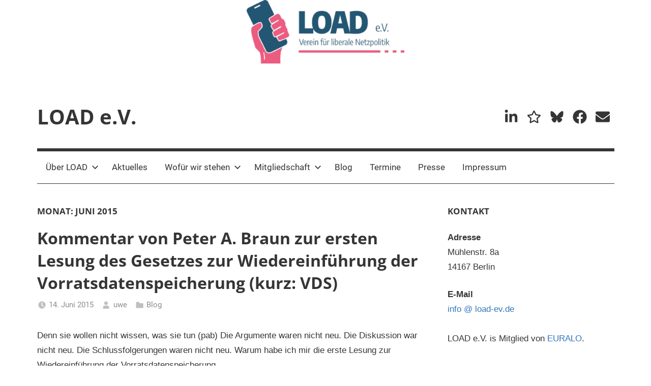

--- FILE ---
content_type: text/html; charset=UTF-8
request_url: https://load-ev.de/2015/06/
body_size: 57977
content:
<!DOCTYPE html>
<html dir="ltr" lang="de" prefix="og: https://ogp.me/ns#">

<head>
<meta charset="UTF-8">
<meta name="viewport" content="width=device-width, initial-scale=1">
<link rel="profile" href="http://gmpg.org/xfn/11">

<title>Juni, 2015 - LOAD e.V.</title>

		<!-- All in One SEO 4.9.2 - aioseo.com -->
	<meta name="robots" content="max-image-preview:large" />
	<link rel="canonical" href="https://load-ev.de/2015/06/" />
	<meta name="generator" content="All in One SEO (AIOSEO) 4.9.2" />
		<script type="application/ld+json" class="aioseo-schema">
			{"@context":"https:\/\/schema.org","@graph":[{"@type":"BreadcrumbList","@id":"https:\/\/load-ev.de\/2015\/06\/#breadcrumblist","itemListElement":[{"@type":"ListItem","@id":"https:\/\/load-ev.de#listItem","position":1,"name":"Zu Hause","item":"https:\/\/load-ev.de","nextItem":{"@type":"ListItem","@id":"https:\/\/load-ev.de\/2015\/#listItem","name":2015}},{"@type":"ListItem","@id":"https:\/\/load-ev.de\/2015\/#listItem","position":2,"name":2015,"item":"https:\/\/load-ev.de\/2015\/","nextItem":{"@type":"ListItem","@id":"https:\/\/load-ev.de\/2015\/06\/#listItem","name":"06"},"previousItem":{"@type":"ListItem","@id":"https:\/\/load-ev.de#listItem","name":"Zu Hause"}},{"@type":"ListItem","@id":"https:\/\/load-ev.de\/2015\/06\/#listItem","position":3,"name":"06","previousItem":{"@type":"ListItem","@id":"https:\/\/load-ev.de\/2015\/#listItem","name":2015}}]},{"@type":"CollectionPage","@id":"https:\/\/load-ev.de\/2015\/06\/#collectionpage","url":"https:\/\/load-ev.de\/2015\/06\/","name":"Juni, 2015 - LOAD e.V.","inLanguage":"de-DE","isPartOf":{"@id":"https:\/\/load-ev.de\/#website"},"breadcrumb":{"@id":"https:\/\/load-ev.de\/2015\/06\/#breadcrumblist"}},{"@type":"Organization","@id":"https:\/\/load-ev.de\/#organization","name":"LOAD e.V.","description":"Verein f\u00fcr liberale Netzpolitik","url":"https:\/\/load-ev.de\/"},{"@type":"WebSite","@id":"https:\/\/load-ev.de\/#website","url":"https:\/\/load-ev.de\/","name":"LOAD e.V.","description":"Verein f\u00fcr liberale Netzpolitik","inLanguage":"de-DE","publisher":{"@id":"https:\/\/load-ev.de\/#organization"}}]}
		</script>
		<!-- All in One SEO -->

<link rel='dns-prefetch' href='//netdna.bootstrapcdn.com' />
<link rel="alternate" type="application/rss+xml" title="LOAD e.V. &raquo; Feed" href="https://load-ev.de/feed/" />
<link rel="alternate" type="application/rss+xml" title="LOAD e.V. &raquo; Kommentar-Feed" href="https://load-ev.de/comments/feed/" />
<link rel="alternate" type="text/calendar" title="LOAD e.V. &raquo; iCal Feed" href="https://load-ev.de/termine/?ical=1" />
<style id='wp-img-auto-sizes-contain-inline-css' type='text/css'>
img:is([sizes=auto i],[sizes^="auto," i]){contain-intrinsic-size:3000px 1500px}
/*# sourceURL=wp-img-auto-sizes-contain-inline-css */
</style>
<link rel='stylesheet' id='mercia-theme-fonts-css' href='https://load-ev.de/wp-content/fonts/47f4b208ac9743a07fc584a14b4e00a0.css?ver=20201110' type='text/css' media='all' />
<style id='wp-emoji-styles-inline-css' type='text/css'>

	img.wp-smiley, img.emoji {
		display: inline !important;
		border: none !important;
		box-shadow: none !important;
		height: 1em !important;
		width: 1em !important;
		margin: 0 0.07em !important;
		vertical-align: -0.1em !important;
		background: none !important;
		padding: 0 !important;
	}
/*# sourceURL=wp-emoji-styles-inline-css */
</style>
<link rel='stylesheet' id='wp-block-library-css' href='https://load-ev.de/wp-includes/css/dist/block-library/style.min.css?ver=6.9' type='text/css' media='all' />
<style id='global-styles-inline-css' type='text/css'>
:root{--wp--preset--aspect-ratio--square: 1;--wp--preset--aspect-ratio--4-3: 4/3;--wp--preset--aspect-ratio--3-4: 3/4;--wp--preset--aspect-ratio--3-2: 3/2;--wp--preset--aspect-ratio--2-3: 2/3;--wp--preset--aspect-ratio--16-9: 16/9;--wp--preset--aspect-ratio--9-16: 9/16;--wp--preset--color--black: #000000;--wp--preset--color--cyan-bluish-gray: #abb8c3;--wp--preset--color--white: #ffffff;--wp--preset--color--pale-pink: #f78da7;--wp--preset--color--vivid-red: #cf2e2e;--wp--preset--color--luminous-vivid-orange: #ff6900;--wp--preset--color--luminous-vivid-amber: #fcb900;--wp--preset--color--light-green-cyan: #7bdcb5;--wp--preset--color--vivid-green-cyan: #00d084;--wp--preset--color--pale-cyan-blue: #8ed1fc;--wp--preset--color--vivid-cyan-blue: #0693e3;--wp--preset--color--vivid-purple: #9b51e0;--wp--preset--color--primary: #3377bb;--wp--preset--color--secondary: #0d5195;--wp--preset--color--tertiary: #002b6f;--wp--preset--color--accent: #0d9551;--wp--preset--color--highlight: #bb3353;--wp--preset--color--light-gray: #e5e5e5;--wp--preset--color--gray: #858585;--wp--preset--color--dark-gray: #353535;--wp--preset--gradient--vivid-cyan-blue-to-vivid-purple: linear-gradient(135deg,rgb(6,147,227) 0%,rgb(155,81,224) 100%);--wp--preset--gradient--light-green-cyan-to-vivid-green-cyan: linear-gradient(135deg,rgb(122,220,180) 0%,rgb(0,208,130) 100%);--wp--preset--gradient--luminous-vivid-amber-to-luminous-vivid-orange: linear-gradient(135deg,rgb(252,185,0) 0%,rgb(255,105,0) 100%);--wp--preset--gradient--luminous-vivid-orange-to-vivid-red: linear-gradient(135deg,rgb(255,105,0) 0%,rgb(207,46,46) 100%);--wp--preset--gradient--very-light-gray-to-cyan-bluish-gray: linear-gradient(135deg,rgb(238,238,238) 0%,rgb(169,184,195) 100%);--wp--preset--gradient--cool-to-warm-spectrum: linear-gradient(135deg,rgb(74,234,220) 0%,rgb(151,120,209) 20%,rgb(207,42,186) 40%,rgb(238,44,130) 60%,rgb(251,105,98) 80%,rgb(254,248,76) 100%);--wp--preset--gradient--blush-light-purple: linear-gradient(135deg,rgb(255,206,236) 0%,rgb(152,150,240) 100%);--wp--preset--gradient--blush-bordeaux: linear-gradient(135deg,rgb(254,205,165) 0%,rgb(254,45,45) 50%,rgb(107,0,62) 100%);--wp--preset--gradient--luminous-dusk: linear-gradient(135deg,rgb(255,203,112) 0%,rgb(199,81,192) 50%,rgb(65,88,208) 100%);--wp--preset--gradient--pale-ocean: linear-gradient(135deg,rgb(255,245,203) 0%,rgb(182,227,212) 50%,rgb(51,167,181) 100%);--wp--preset--gradient--electric-grass: linear-gradient(135deg,rgb(202,248,128) 0%,rgb(113,206,126) 100%);--wp--preset--gradient--midnight: linear-gradient(135deg,rgb(2,3,129) 0%,rgb(40,116,252) 100%);--wp--preset--font-size--small: 13px;--wp--preset--font-size--medium: 20px;--wp--preset--font-size--large: 36px;--wp--preset--font-size--x-large: 42px;--wp--preset--spacing--20: 0.44rem;--wp--preset--spacing--30: 0.67rem;--wp--preset--spacing--40: 1rem;--wp--preset--spacing--50: 1.5rem;--wp--preset--spacing--60: 2.25rem;--wp--preset--spacing--70: 3.38rem;--wp--preset--spacing--80: 5.06rem;--wp--preset--shadow--natural: 6px 6px 9px rgba(0, 0, 0, 0.2);--wp--preset--shadow--deep: 12px 12px 50px rgba(0, 0, 0, 0.4);--wp--preset--shadow--sharp: 6px 6px 0px rgba(0, 0, 0, 0.2);--wp--preset--shadow--outlined: 6px 6px 0px -3px rgb(255, 255, 255), 6px 6px rgb(0, 0, 0);--wp--preset--shadow--crisp: 6px 6px 0px rgb(0, 0, 0);}:where(.is-layout-flex){gap: 0.5em;}:where(.is-layout-grid){gap: 0.5em;}body .is-layout-flex{display: flex;}.is-layout-flex{flex-wrap: wrap;align-items: center;}.is-layout-flex > :is(*, div){margin: 0;}body .is-layout-grid{display: grid;}.is-layout-grid > :is(*, div){margin: 0;}:where(.wp-block-columns.is-layout-flex){gap: 2em;}:where(.wp-block-columns.is-layout-grid){gap: 2em;}:where(.wp-block-post-template.is-layout-flex){gap: 1.25em;}:where(.wp-block-post-template.is-layout-grid){gap: 1.25em;}.has-black-color{color: var(--wp--preset--color--black) !important;}.has-cyan-bluish-gray-color{color: var(--wp--preset--color--cyan-bluish-gray) !important;}.has-white-color{color: var(--wp--preset--color--white) !important;}.has-pale-pink-color{color: var(--wp--preset--color--pale-pink) !important;}.has-vivid-red-color{color: var(--wp--preset--color--vivid-red) !important;}.has-luminous-vivid-orange-color{color: var(--wp--preset--color--luminous-vivid-orange) !important;}.has-luminous-vivid-amber-color{color: var(--wp--preset--color--luminous-vivid-amber) !important;}.has-light-green-cyan-color{color: var(--wp--preset--color--light-green-cyan) !important;}.has-vivid-green-cyan-color{color: var(--wp--preset--color--vivid-green-cyan) !important;}.has-pale-cyan-blue-color{color: var(--wp--preset--color--pale-cyan-blue) !important;}.has-vivid-cyan-blue-color{color: var(--wp--preset--color--vivid-cyan-blue) !important;}.has-vivid-purple-color{color: var(--wp--preset--color--vivid-purple) !important;}.has-black-background-color{background-color: var(--wp--preset--color--black) !important;}.has-cyan-bluish-gray-background-color{background-color: var(--wp--preset--color--cyan-bluish-gray) !important;}.has-white-background-color{background-color: var(--wp--preset--color--white) !important;}.has-pale-pink-background-color{background-color: var(--wp--preset--color--pale-pink) !important;}.has-vivid-red-background-color{background-color: var(--wp--preset--color--vivid-red) !important;}.has-luminous-vivid-orange-background-color{background-color: var(--wp--preset--color--luminous-vivid-orange) !important;}.has-luminous-vivid-amber-background-color{background-color: var(--wp--preset--color--luminous-vivid-amber) !important;}.has-light-green-cyan-background-color{background-color: var(--wp--preset--color--light-green-cyan) !important;}.has-vivid-green-cyan-background-color{background-color: var(--wp--preset--color--vivid-green-cyan) !important;}.has-pale-cyan-blue-background-color{background-color: var(--wp--preset--color--pale-cyan-blue) !important;}.has-vivid-cyan-blue-background-color{background-color: var(--wp--preset--color--vivid-cyan-blue) !important;}.has-vivid-purple-background-color{background-color: var(--wp--preset--color--vivid-purple) !important;}.has-black-border-color{border-color: var(--wp--preset--color--black) !important;}.has-cyan-bluish-gray-border-color{border-color: var(--wp--preset--color--cyan-bluish-gray) !important;}.has-white-border-color{border-color: var(--wp--preset--color--white) !important;}.has-pale-pink-border-color{border-color: var(--wp--preset--color--pale-pink) !important;}.has-vivid-red-border-color{border-color: var(--wp--preset--color--vivid-red) !important;}.has-luminous-vivid-orange-border-color{border-color: var(--wp--preset--color--luminous-vivid-orange) !important;}.has-luminous-vivid-amber-border-color{border-color: var(--wp--preset--color--luminous-vivid-amber) !important;}.has-light-green-cyan-border-color{border-color: var(--wp--preset--color--light-green-cyan) !important;}.has-vivid-green-cyan-border-color{border-color: var(--wp--preset--color--vivid-green-cyan) !important;}.has-pale-cyan-blue-border-color{border-color: var(--wp--preset--color--pale-cyan-blue) !important;}.has-vivid-cyan-blue-border-color{border-color: var(--wp--preset--color--vivid-cyan-blue) !important;}.has-vivid-purple-border-color{border-color: var(--wp--preset--color--vivid-purple) !important;}.has-vivid-cyan-blue-to-vivid-purple-gradient-background{background: var(--wp--preset--gradient--vivid-cyan-blue-to-vivid-purple) !important;}.has-light-green-cyan-to-vivid-green-cyan-gradient-background{background: var(--wp--preset--gradient--light-green-cyan-to-vivid-green-cyan) !important;}.has-luminous-vivid-amber-to-luminous-vivid-orange-gradient-background{background: var(--wp--preset--gradient--luminous-vivid-amber-to-luminous-vivid-orange) !important;}.has-luminous-vivid-orange-to-vivid-red-gradient-background{background: var(--wp--preset--gradient--luminous-vivid-orange-to-vivid-red) !important;}.has-very-light-gray-to-cyan-bluish-gray-gradient-background{background: var(--wp--preset--gradient--very-light-gray-to-cyan-bluish-gray) !important;}.has-cool-to-warm-spectrum-gradient-background{background: var(--wp--preset--gradient--cool-to-warm-spectrum) !important;}.has-blush-light-purple-gradient-background{background: var(--wp--preset--gradient--blush-light-purple) !important;}.has-blush-bordeaux-gradient-background{background: var(--wp--preset--gradient--blush-bordeaux) !important;}.has-luminous-dusk-gradient-background{background: var(--wp--preset--gradient--luminous-dusk) !important;}.has-pale-ocean-gradient-background{background: var(--wp--preset--gradient--pale-ocean) !important;}.has-electric-grass-gradient-background{background: var(--wp--preset--gradient--electric-grass) !important;}.has-midnight-gradient-background{background: var(--wp--preset--gradient--midnight) !important;}.has-small-font-size{font-size: var(--wp--preset--font-size--small) !important;}.has-medium-font-size{font-size: var(--wp--preset--font-size--medium) !important;}.has-large-font-size{font-size: var(--wp--preset--font-size--large) !important;}.has-x-large-font-size{font-size: var(--wp--preset--font-size--x-large) !important;}
/*# sourceURL=global-styles-inline-css */
</style>

<style id='classic-theme-styles-inline-css' type='text/css'>
/*! This file is auto-generated */
.wp-block-button__link{color:#fff;background-color:#32373c;border-radius:9999px;box-shadow:none;text-decoration:none;padding:calc(.667em + 2px) calc(1.333em + 2px);font-size:1.125em}.wp-block-file__button{background:#32373c;color:#fff;text-decoration:none}
/*# sourceURL=/wp-includes/css/classic-themes.min.css */
</style>
<link rel='stylesheet' id='searchandfilter-css' href='https://load-ev.de/wp-content/plugins/search-filter/style.css?ver=1' type='text/css' media='all' />
<link rel='stylesheet' id='mercia-stylesheet-css' href='https://load-ev.de/wp-content/themes/mercia/style.css?ver=2.0.6' type='text/css' media='all' />
<style id='mercia-stylesheet-inline-css' type='text/css'>
.site-description { position: absolute; clip: rect(1px, 1px, 1px, 1px); width: 1px; height: 1px; overflow: hidden; }
/*# sourceURL=mercia-stylesheet-inline-css */
</style>
<link rel='stylesheet' id='fontawesome-css' href='//netdna.bootstrapcdn.com/font-awesome/3.2.1/css/font-awesome.min.css?ver=1.3.9' type='text/css' media='all' />
		<style>
			/* Accessible for screen readers but hidden from view */
			.fa-hidden { position:absolute; left:-10000px; top:auto; width:1px; height:1px; overflow:hidden; }
			.rtl .fa-hidden { left:10000px; }
			.fa-showtext { margin-right: 5px; }
		</style>
		<script type="text/javascript" src="https://load-ev.de/wp-includes/js/jquery/jquery.min.js?ver=3.7.1" id="jquery-core-js"></script>
<script type="text/javascript" src="https://load-ev.de/wp-includes/js/jquery/jquery-migrate.min.js?ver=3.4.1" id="jquery-migrate-js"></script>
<script type="text/javascript" src="https://load-ev.de/wp-content/themes/mercia/assets/js/svgxuse.min.js?ver=1.2.6" id="svgxuse-js"></script>
<link rel="https://api.w.org/" href="https://load-ev.de/wp-json/" /><link rel="EditURI" type="application/rsd+xml" title="RSD" href="https://load-ev.de/xmlrpc.php?rsd" />
<meta name="generator" content="WordPress 6.9" />
<meta name="et-api-version" content="v1"><meta name="et-api-origin" content="https://load-ev.de"><link rel="https://theeventscalendar.com/" href="https://load-ev.de/wp-json/tribe/tickets/v1/" /><meta name="tec-api-version" content="v1"><meta name="tec-api-origin" content="https://load-ev.de"><link rel="alternate" href="https://load-ev.de/wp-json/tribe/events/v1/" /><link rel="icon" href="https://load-ev.de/wp-content/uploads/2023/06/cropped-LOAD_Logo_Quadrat-32x32.png" sizes="32x32" />
<link rel="icon" href="https://load-ev.de/wp-content/uploads/2023/06/cropped-LOAD_Logo_Quadrat-192x192.png" sizes="192x192" />
<link rel="apple-touch-icon" href="https://load-ev.de/wp-content/uploads/2023/06/cropped-LOAD_Logo_Quadrat-180x180.png" />
<meta name="msapplication-TileImage" content="https://load-ev.de/wp-content/uploads/2023/06/cropped-LOAD_Logo_Quadrat-270x270.png" />
		<style type="text/css" id="wp-custom-css">
			p {  
    font-family: "Chivo", sans-serif; 
} 

textarea { 
    font-family: "Chivo", sans-serif; 
} 

h1, h2, h3, h4, h5 { 
    font-family: courier-prime, monospace; 
} 

  

h6 { 
    clear: both; 
    font-family: courier-prime, monospace; 
    line-height: 1.3; 
}

.widget_search .search-submit {
    border-color: #EB5D81;
}

.widget_search .search-submit {
    background-color: #EB5D81;
}

.social-menu a[href*="chaos.social"]::before { content: '\f4f6'; font-family: 'Font Awesome 5 Brands'; }

.social-menu a[href*="mastodon.social"]::before { content: '\f4f6'; font-family: 'Font Awesome 5 Brands'; }		</style>
		</head>

<body class="date wp-embed-responsive wp-theme-mercia tribe-no-js page-template-mercia tec-no-tickets-on-recurring tec-no-rsvp-on-recurring tribe-theme-mercia">

	<a class="skip-link screen-reader-text" href="#content">Zum Inhalt springen</a>

	
	
			<div id="headimg" class="header-image">

				<a href="https://load-ev.de/">
					<img src="https://load-ev.de/wp-content/uploads/2023/06/LOAD-Logo_color_2560-×-250.png" srcset="https://load-ev.de/wp-content/uploads/2023/06/LOAD-Logo_color_2560-×-250.png 2560w, https://load-ev.de/wp-content/uploads/2023/06/LOAD-Logo_color_2560-×-250-300x29.png 300w, https://load-ev.de/wp-content/uploads/2023/06/LOAD-Logo_color_2560-×-250-1024x100.png 1024w, https://load-ev.de/wp-content/uploads/2023/06/LOAD-Logo_color_2560-×-250-768x75.png 768w, https://load-ev.de/wp-content/uploads/2023/06/LOAD-Logo_color_2560-×-250-1536x150.png 1536w, https://load-ev.de/wp-content/uploads/2023/06/LOAD-Logo_color_2560-×-250-2048x200.png 2048w" width="2560" height="250" alt="LOAD e.V.">
				</a>

			</div>

		
	<div id="page" class="hfeed site">

		
		
		<header id="masthead" class="site-header clearfix" role="banner">

			<div class="header-main container clearfix">

				<div id="logo" class="site-branding clearfix">

										
			<p class="site-title"><a href="https://load-ev.de/" rel="home">LOAD e.V.</a></p>

							
			<p class="site-description">Verein für liberale Netzpolitik</p>

		
				</div><!-- .site-branding -->

				
	<div id="header-social-icons" class="header-social-menu mercia-social-menu clearfix">

		<ul id="menu-social-links-menu" class="social-icons-menu"><li id="menu-item-2606" class="menu-item menu-item-type-custom menu-item-object-custom social-icon linkedin menu-item-2606"><a target="_blank" href="https://de.linkedin.com/company/loadev"><span class="screen-reader-text"><i class='icon-2x icon-linkedin '></i><span class='fa-hidden'>LinkedIn</span><svg class="icon icon-linkedin" aria-hidden="true" role="img"> <use xlink:href="https://load-ev.de/wp-content/themes/mercia/assets/icons/social-icons.svg?ver=20251218#icon-linkedin"></use> </svg></span><svg class="icon icon-linkedin" aria-hidden="true" role="img"> <use xlink:href="https://load-ev.de/wp-content/themes/mercia/assets/icons/social-icons.svg?ver=20251218#icon-linkedin"></use> </svg></a></li>
<li id="menu-item-3390" class="menu-item menu-item-type-custom menu-item-object-custom menu-item-3390"><a target="_blank" href="https://chaos.social/@loadev"><span class="screen-reader-text">Mastadon</span><svg class="icon icon-star" aria-hidden="true" role="img"> <use xlink:href="https://load-ev.de/wp-content/themes/mercia/assets/icons/social-icons.svg?ver=20251218#icon-star"></use> </svg></a></li>
<li id="menu-item-4610" class="menu-item menu-item-type-custom menu-item-object-custom menu-item-4610"><a target="_blank" href="https://bsky.app/profile/load-ev.de"><span class="screen-reader-text">Bluesky</span><svg class="icon icon-bluesky" aria-hidden="true" role="img"> <use xlink:href="https://load-ev.de/wp-content/themes/mercia/assets/icons/social-icons.svg?ver=20251218#icon-bluesky"></use> </svg></a></li>
<li id="menu-item-23" class="menu-item menu-item-type-custom menu-item-object-custom social-icon facebook menu-item-23"><a target="_blank" href="https://www.facebook.com/loadev/"><span class="screen-reader-text"><i class='icon-2x icon-facebook '></i><span class='fa-hidden'>Facebook</span><svg class="icon icon-facebook" aria-hidden="true" role="img"> <use xlink:href="https://load-ev.de/wp-content/themes/mercia/assets/icons/social-icons.svg?ver=20251218#icon-facebook"></use> </svg></span><svg class="icon icon-facebook" aria-hidden="true" role="img"> <use xlink:href="https://load-ev.de/wp-content/themes/mercia/assets/icons/social-icons.svg?ver=20251218#icon-facebook"></use> </svg></a></li>
<li id="menu-item-26" class="menu-item menu-item-type-custom menu-item-object-custom social-icon envelope menu-item-26"><a target="_blank" href="mailto:info@load-ev.de"><span class="screen-reader-text"><i class='icon-2x icon-envelope '></i><span class='fa-hidden'>E-Mail</span><svg class="icon icon-envelope" aria-hidden="true" role="img"> <use xlink:href="https://load-ev.de/wp-content/themes/mercia/assets/icons/social-icons.svg?ver=20251218#icon-envelope"></use> </svg></span><svg class="icon icon-envelope" aria-hidden="true" role="img"> <use xlink:href="https://load-ev.de/wp-content/themes/mercia/assets/icons/social-icons.svg?ver=20251218#icon-envelope"></use> </svg></a></li>
</ul>
	</div>


			</div><!-- .header-main -->

			

	<div id="main-navigation-wrap" class="primary-navigation-wrap">

		
		<button class="primary-menu-toggle menu-toggle" aria-controls="primary-menu" aria-expanded="false" >
			<svg class="icon icon-menu" aria-hidden="true" role="img"> <use xlink:href="https://load-ev.de/wp-content/themes/mercia/assets/icons/genericons-neue.svg#menu"></use> </svg><svg class="icon icon-close" aria-hidden="true" role="img"> <use xlink:href="https://load-ev.de/wp-content/themes/mercia/assets/icons/genericons-neue.svg#close"></use> </svg>			<span class="menu-toggle-text">Menü</span>
		</button>

		<div class="primary-navigation">

			<nav id="site-navigation" class="main-navigation" role="navigation"  aria-label="Primäres Menü">

				<ul id="primary-menu" class="menu"><li id="menu-item-699" class="menu-item menu-item-type-post_type menu-item-object-page menu-item-home menu-item-has-children menu-item-699"><a href="https://load-ev.de/">Über LOAD<svg class="icon icon-expand" aria-hidden="true" role="img"> <use xlink:href="https://load-ev.de/wp-content/themes/mercia/assets/icons/genericons-neue.svg#expand"></use> </svg></a>
<ul class="sub-menu">
	<li id="menu-item-639" class="menu-item menu-item-type-post_type menu-item-object-page menu-item-639"><a href="https://load-ev.de/home/vorstand/">LOAD Vorstand</a></li>
	<li id="menu-item-667" class="menu-item menu-item-type-post_type menu-item-object-page menu-item-667"><a href="https://load-ev.de/home/gruendungserklaerung/">LOAD Gründungserklärung</a></li>
	<li id="menu-item-686" class="menu-item menu-item-type-post_type menu-item-object-page menu-item-686"><a href="https://load-ev.de/home/satzung/">LOAD Satzung</a></li>
	<li id="menu-item-4289" class="menu-item menu-item-type-post_type menu-item-object-page menu-item-4289"><a href="https://load-ev.de/rechenschaftsbericht/">Rechenschaftsbericht</a></li>
	<li id="menu-item-2599" class="menu-item menu-item-type-post_type menu-item-object-page menu-item-2599"><a href="https://load-ev.de/home/jimmy-schulz/">Digitales Kondolenzbuch für Jimmy Schulz</a></li>
	<li id="menu-item-915" class="menu-item menu-item-type-post_type menu-item-object-page menu-item-privacy-policy menu-item-915"><a rel="privacy-policy" href="https://load-ev.de/home/datenschutzerklaerung/">Datenschutzerklärung</a></li>
</ul>
</li>
<li id="menu-item-700" class="menu-item menu-item-type-taxonomy menu-item-object-category menu-item-700"><a href="https://load-ev.de/category/news/">Aktuelles</a></li>
<li id="menu-item-2506" class="menu-item menu-item-type-post_type menu-item-object-page menu-item-has-children menu-item-2506"><a href="https://load-ev.de/wofuer-wir-stehen/">Wofür wir stehen<svg class="icon icon-expand" aria-hidden="true" role="img"> <use xlink:href="https://load-ev.de/wp-content/themes/mercia/assets/icons/genericons-neue.svg#expand"></use> </svg></a>
<ul class="sub-menu">
	<li id="menu-item-2596" class="menu-item menu-item-type-post_type menu-item-object-page menu-item-2596"><a href="https://load-ev.de/wofuer-wir-stehen/">Wofür wir stehen</a></li>
	<li id="menu-item-2754" class="menu-item menu-item-type-post_type menu-item-object-page menu-item-2754"><a href="https://load-ev.de/wofuer-wir-stehen/approved_ideas/">approved ideas</a></li>
	<li id="menu-item-1031" class="menu-item menu-item-type-post_type menu-item-object-page menu-item-1031"><a href="https://load-ev.de/wofuer-wir-stehen/positionen/">Stellungnahmen und Positionspapiere</a></li>
	<li id="menu-item-2511" class="menu-item menu-item-type-post_type menu-item-object-page menu-item-2511"><a href="https://load-ev.de/wofuer-wir-stehen/buendnisse-und-offene-briefe/">Bündnisse und Offene Briefe</a></li>
	<li id="menu-item-3082" class="menu-item menu-item-type-post_type menu-item-object-page menu-item-has-children menu-item-3082"><a href="https://load-ev.de/wofuer-wir-stehen/load-wahlpruefsteine/">LOAD Wahlprüfsteine<svg class="icon icon-expand" aria-hidden="true" role="img"> <use xlink:href="https://load-ev.de/wp-content/themes/mercia/assets/icons/genericons-neue.svg#expand"></use> </svg></a>
	<ul class="sub-menu">
		<li id="menu-item-4891" class="menu-item menu-item-type-post_type menu-item-object-page menu-item-4891"><a href="https://load-ev.de/wofuer-wir-stehen/load-wahlpruefsteine/wahlpruefsteine-btw2025/">LOAD-Wahlprüfsteine zur Bundestagswahl 2025 🇩🇪</a></li>
		<li id="menu-item-4512" class="menu-item menu-item-type-post_type menu-item-object-page menu-item-4512"><a href="https://load-ev.de/wofuer-wir-stehen/load-wahlpruefsteine/wahlpruefsteine-eu2024/">LOAD-Wahlprüfsteine zur Europawahl 2024 🇪🇺</a></li>
		<li id="menu-item-3083" class="menu-item menu-item-type-post_type menu-item-object-page menu-item-3083"><a href="https://load-ev.de/wofuer-wir-stehen/load-wahlpruefsteine/wahlpruefsteine-btw2021/">LOAD-Wahlprüfsteine zur Bundestagswahl 2021 🇩🇪</a></li>
		<li id="menu-item-2600" class="menu-item menu-item-type-post_type menu-item-object-page menu-item-2600"><a href="https://load-ev.de/wofuer-wir-stehen/load-wahlpruefsteine/eugifchallenge/">#EUGIFChallenge – Die LOAD-Wahlprüfsteine zur Europawahl 2019</a></li>
	</ul>
</li>
</ul>
</li>
<li id="menu-item-151" class="menu-item menu-item-type-post_type menu-item-object-page menu-item-has-children menu-item-151"><a href="https://load-ev.de/mitgliedschaft/">Mitgliedschaft<svg class="icon icon-expand" aria-hidden="true" role="img"> <use xlink:href="https://load-ev.de/wp-content/themes/mercia/assets/icons/genericons-neue.svg#expand"></use> </svg></a>
<ul class="sub-menu">
	<li id="menu-item-164" class="menu-item menu-item-type-post_type menu-item-object-page menu-item-164"><a href="https://load-ev.de/mitgliedschaft/mitglied-werden/">Mitglied werden</a></li>
	<li id="menu-item-1041" class="menu-item menu-item-type-post_type menu-item-object-page menu-item-1041"><a href="https://load-ev.de/mitgliedschaft/beitragsordnung/">Beitragsordnung</a></li>
	<li id="menu-item-3312" class="menu-item menu-item-type-post_type menu-item-object-page menu-item-3312"><a href="https://load-ev.de/mitgliedschaft/real-life-treffen/">Real Life Treffen</a></li>
	<li id="menu-item-2592" class="menu-item menu-item-type-post_type menu-item-object-page menu-item-has-children menu-item-2592"><a href="https://load-ev.de/mitgliedschaft/">Mitgliedsbereich<svg class="icon icon-expand" aria-hidden="true" role="img"> <use xlink:href="https://load-ev.de/wp-content/themes/mercia/assets/icons/genericons-neue.svg#expand"></use> </svg></a>
	<ul class="sub-menu">
		<li id="menu-item-3885" class="menu-item menu-item-type-post_type menu-item-object-page menu-item-3885"><a href="https://load-ev.de/mitgliedschaft/wahlprotokoll-belenios/">Wahlprotokoll Belenios</a></li>
	</ul>
</li>
	<li id="menu-item-156" class="menu-item menu-item-type-custom menu-item-object-custom menu-item-156"><a href="https://loadev.myspreadshop.de/">Shop</a></li>
</ul>
</li>
<li id="menu-item-2591" class="menu-item menu-item-type-taxonomy menu-item-object-category menu-item-2591"><a href="https://load-ev.de/category/blog/">Blog</a></li>
<li id="menu-item-1227" class="menu-item menu-item-type-post_type menu-item-object-page menu-item-1227"><a href="https://load-ev.de/termine/">Termine</a></li>
<li id="menu-item-708" class="menu-item menu-item-type-post_type menu-item-object-page menu-item-708"><a href="https://load-ev.de/presse/">Presse</a></li>
<li id="menu-item-21" class="menu-item menu-item-type-post_type menu-item-object-page menu-item-21"><a href="https://load-ev.de/impressum/">Impressum</a></li>
</ul>			</nav><!-- #site-navigation -->

		</div><!-- .primary-navigation -->

	</div>



		</header><!-- #masthead -->

		
		
	<div id="content" class="site-content container clearfix">

		<section id="primary" class="content-archive content-area">
			<main id="main" class="site-main" role="main">

			
				<header class="page-header">

					<h1 class="archive-title">Monat: <span>Juni 2015</span></h1>					
				</header><!-- .page-header -->

				<div class="post-wrapper">

				
<article id="post-308" class="post-308 post type-post status-publish format-standard hentry category-blog tag-vorratsdatenspeicherung">

	
	<div class="post-content">

		<header class="entry-header">

			<h2 class="entry-title"><a href="https://load-ev.de/2015/06/14/kommentar-von-peter-a-braun-zur-ersten-lesung-des-gesetzes-zur-wiedereinfuehrung-der-vorratsdatenspeicherung-kurz-vds/" rel="bookmark">Kommentar von Peter A. Braun zur ersten Lesung des Gesetzes zur Wiedereinführung der Vorratsdatenspeicherung (kurz: VDS)</a></h2>
			<div class="entry-meta"><span class="meta-date"><svg class="icon icon-time" aria-hidden="true" role="img"> <use xlink:href="https://load-ev.de/wp-content/themes/mercia/assets/icons/genericons-neue.svg#time"></use> </svg><a href="https://load-ev.de/2015/06/14/kommentar-von-peter-a-braun-zur-ersten-lesung-des-gesetzes-zur-wiedereinfuehrung-der-vorratsdatenspeicherung-kurz-vds/" title="9:43 p.m." rel="bookmark"><time class="entry-date published updated" datetime="2015-06-14T21:43:30+02:00">14. Juni 2015</time></a></span><span class="meta-author"> <svg class="icon icon-user" aria-hidden="true" role="img"> <use xlink:href="https://load-ev.de/wp-content/themes/mercia/assets/icons/genericons-neue.svg#user"></use> </svg><span class="author vcard"><a class="url fn n" href="https://load-ev.de/author/uwe/" title="Alle Beiträge von uwe anzeigen" rel="author">uwe</a></span></span><span class="meta-category"> <svg class="icon icon-category" aria-hidden="true" role="img"> <use xlink:href="https://load-ev.de/wp-content/themes/mercia/assets/icons/genericons-neue.svg#category"></use> </svg><a href="https://load-ev.de/category/blog/" rel="category tag">Blog</a></span></div>
		</header><!-- .entry-header -->

		<div class="entry-content entry-excerpt clearfix">
			<p>Denn sie wollen nicht wissen, was sie tun (pab) Die Argumente waren nicht neu. Die Diskussion war nicht neu. Die Schlussfolgerungen waren nicht neu. Warum habe ich mir die erste Lesung zur Wiedereinführung der Vorratsdatenspeicherung</p>
			
			<a href="https://load-ev.de/2015/06/14/kommentar-von-peter-a-braun-zur-ersten-lesung-des-gesetzes-zur-wiedereinfuehrung-der-vorratsdatenspeicherung-kurz-vds/" class="more-link">Weiterlesen</a>

				</div><!-- .entry-content -->

	</div>

</article>

<article id="post-303" class="post-303 post type-post status-publish format-standard hentry category-blog category-presse tag-vorratsdatenspeicherung">

	
	<div class="post-content">

		<header class="entry-header">

			<h2 class="entry-title"><a href="https://load-ev.de/2015/06/10/offener-brief-an-abgeordnete-des-deutschen-bundestages-load-e-v-ruft-zum-widerstand-gegen-vorratsdatenspeicherung-auf/" rel="bookmark">Offener Brief an Abgeordnete des Deutschen Bundestages – LOAD e.V. ruft zum Widerstand gegen Vorratsdatenspeicherung auf</a></h2>
			<div class="entry-meta"><span class="meta-date"><svg class="icon icon-time" aria-hidden="true" role="img"> <use xlink:href="https://load-ev.de/wp-content/themes/mercia/assets/icons/genericons-neue.svg#time"></use> </svg><a href="https://load-ev.de/2015/06/10/offener-brief-an-abgeordnete-des-deutschen-bundestages-load-e-v-ruft-zum-widerstand-gegen-vorratsdatenspeicherung-auf/" title="8:36 p.m." rel="bookmark"><time class="entry-date published updated" datetime="2015-06-10T20:36:48+02:00">10. Juni 2015</time></a></span><span class="meta-author"> <svg class="icon icon-user" aria-hidden="true" role="img"> <use xlink:href="https://load-ev.de/wp-content/themes/mercia/assets/icons/genericons-neue.svg#user"></use> </svg><span class="author vcard"><a class="url fn n" href="https://load-ev.de/author/uwe/" title="Alle Beiträge von uwe anzeigen" rel="author">uwe</a></span></span><span class="meta-category"> <svg class="icon icon-category" aria-hidden="true" role="img"> <use xlink:href="https://load-ev.de/wp-content/themes/mercia/assets/icons/genericons-neue.svg#category"></use> </svg><a href="https://load-ev.de/category/blog/" rel="category tag">Blog</a>, <a href="https://load-ev.de/category/presse/" rel="category tag">Presse</a></span></div>
		</header><!-- .entry-header -->

		<div class="entry-content entry-excerpt clearfix">
			<p>Mit einem offenen Brief an die Abgeordneten des Deutschen Bundestages wehrt sich LOAD e.V. – Verein für liberale Netzpolitik, vor der morgigen ersten Lesung des von der großen Koalition geplanten Gesetzes zur Vorratsdatenspeicherung, gegen die</p>
			
			<a href="https://load-ev.de/2015/06/10/offener-brief-an-abgeordnete-des-deutschen-bundestages-load-e-v-ruft-zum-widerstand-gegen-vorratsdatenspeicherung-auf/" class="more-link">Weiterlesen</a>

				</div><!-- .entry-content -->

	</div>

</article>

				</div>

				
			</main><!-- #main -->
		</section><!-- #primary -->

		
	<section id="secondary" class="sidebar widget-area clearfix" role="complementary">

		<section id="text-2" class="widget widget_text"><h4 class="widget-title">Kontakt</h4>			<div class="textwidget"><p><strong>Adresse</strong><br />Mühlenstr. 8a <br />14167 Berlin</p><p><strong>E-Mail</strong><br /><a href="mailto:info@load-ev.de">info @ load-ev.de</a><br/>
<br>
LOAD e.V. is Mitglied von <a href="https://community.icann.org/display/EURALO/LOAD" target="">EURALO</a>.</div>
		</section><section id="search-3" class="widget widget_search"><h4 class="widget-title">Suche</h4>
<form role="search" method="get" class="search-form" action="https://load-ev.de/">
	<label>
		<span class="screen-reader-text">Suchen nach:</span>
		<input type="search" class="search-field"
			placeholder="Suchen …"
			value="" name="s"
			title="Suchen nach:" />
	</label>
	<button type="submit" class="search-submit">
		<svg class="icon icon-search" aria-hidden="true" role="img"> <use xlink:href="https://load-ev.de/wp-content/themes/mercia/assets/icons/genericons-neue.svg#search"></use> </svg>		<span class="screen-reader-text">Suchen</span>
	</button>
</form>
</section><section id="categories-3" class="widget widget_categories"><h4 class="widget-title">Kategorien</h4>
			<ul>
					<li class="cat-item cat-item-5"><a href="https://load-ev.de/category/blog/">Blog</a>
</li>
	<li class="cat-item cat-item-4"><a href="https://load-ev.de/category/news/">News</a>
</li>
	<li class="cat-item cat-item-14"><a href="https://load-ev.de/category/presse/">Presse</a>
</li>
			</ul>

			</section><section id="tag_cloud-2" class="widget widget_tag_cloud"><h4 class="widget-title">Schlagwörter</h4><div class="tagcloud"><a href="https://load-ev.de/tag/ag-kritis/" class="tag-cloud-link tag-link-100 tag-link-position-1" style="font-size: 8pt;" aria-label="AG KRITIS (4 Einträge)">AG KRITIS</a>
<a href="https://load-ev.de/tag/buergerrechte/" class="tag-cloud-link tag-link-91 tag-link-position-2" style="font-size: 18.5pt;" aria-label="Bürgerrechte (14 Einträge)">Bürgerrechte</a>
<a href="https://load-ev.de/tag/chatkontrolle/" class="tag-cloud-link tag-link-171 tag-link-position-3" style="font-size: 16.3125pt;" aria-label="Chatkontrolle (11 Einträge)">Chatkontrolle</a>
<a href="https://load-ev.de/tag/cyberabwehrstrategie/" class="tag-cloud-link tag-link-81 tag-link-position-4" style="font-size: 16.3125pt;" aria-label="Cyberabwehrstrategie (11 Einträge)">Cyberabwehrstrategie</a>
<a href="https://load-ev.de/tag/cybersecurity/" class="tag-cloud-link tag-link-52 tag-link-position-5" style="font-size: 9.75pt;" aria-label="Cybersecurity (5 Einträge)">Cybersecurity</a>
<a href="https://load-ev.de/tag/cybersicherheit/" class="tag-cloud-link tag-link-64 tag-link-position-6" style="font-size: 18.5pt;" aria-label="Cybersicherheit (14 Einträge)">Cybersicherheit</a>
<a href="https://load-ev.de/tag/datenschutz/" class="tag-cloud-link tag-link-102 tag-link-position-7" style="font-size: 17.84375pt;" aria-label="Datenschutz (13 Einträge)">Datenschutz</a>
<a href="https://load-ev.de/tag/demokratie/" class="tag-cloud-link tag-link-153 tag-link-position-8" style="font-size: 8pt;" aria-label="Demokratie (4 Einträge)">Demokratie</a>
<a href="https://load-ev.de/tag/desinformation/" class="tag-cloud-link tag-link-77 tag-link-position-9" style="font-size: 8pt;" aria-label="Desinformation (4 Einträge)">Desinformation</a>
<a href="https://load-ev.de/tag/digitale-bildung/" class="tag-cloud-link tag-link-79 tag-link-position-10" style="font-size: 9.75pt;" aria-label="digitale Bildung (5 Einträge)">digitale Bildung</a>
<a href="https://load-ev.de/tag/digitale-sicherheit/" class="tag-cloud-link tag-link-33 tag-link-position-11" style="font-size: 11.28125pt;" aria-label="digitale Sicherheit (6 Einträge)">digitale Sicherheit</a>
<a href="https://load-ev.de/tag/digitalisierung/" class="tag-cloud-link tag-link-59 tag-link-position-12" style="font-size: 18.5pt;" aria-label="Digitalisierung (14 Einträge)">Digitalisierung</a>
<a href="https://load-ev.de/tag/digitalisierungsstrategie/" class="tag-cloud-link tag-link-41 tag-link-position-13" style="font-size: 9.75pt;" aria-label="Digitalisierungsstrategie (5 Einträge)">Digitalisierungsstrategie</a>
<a href="https://load-ev.de/tag/digitalpolitik/" class="tag-cloud-link tag-link-86 tag-link-position-14" style="font-size: 14.5625pt;" aria-label="Digitalpolitik (9 Einträge)">Digitalpolitik</a>
<a href="https://load-ev.de/tag/diskussion/" class="tag-cloud-link tag-link-34 tag-link-position-15" style="font-size: 11.28125pt;" aria-label="Diskussion (6 Einträge)">Diskussion</a>
<a href="https://load-ev.de/tag/egovernment/" class="tag-cloud-link tag-link-53 tag-link-position-16" style="font-size: 11.28125pt;" aria-label="eGovernment (6 Einträge)">eGovernment</a>
<a href="https://load-ev.de/tag/eu-kommission/" class="tag-cloud-link tag-link-75 tag-link-position-17" style="font-size: 13.46875pt;" aria-label="EU-Kommission (8 Einträge)">EU-Kommission</a>
<a href="https://load-ev.de/tag/europa/" class="tag-cloud-link tag-link-69 tag-link-position-18" style="font-size: 9.75pt;" aria-label="Europa (5 Einträge)">Europa</a>
<a href="https://load-ev.de/tag/gesichtserkennung/" class="tag-cloud-link tag-link-71 tag-link-position-19" style="font-size: 16.96875pt;" aria-label="Gesichtserkennung (12 Einträge)">Gesichtserkennung</a>
<a href="https://load-ev.de/tag/hackback/" class="tag-cloud-link tag-link-82 tag-link-position-20" style="font-size: 11.28125pt;" aria-label="Hackback (6 Einträge)">Hackback</a>
<a href="https://load-ev.de/tag/hate-speech/" class="tag-cloud-link tag-link-92 tag-link-position-21" style="font-size: 9.75pt;" aria-label="Hate Speech (5 Einträge)">Hate Speech</a>
<a href="https://load-ev.de/tag/informationsfreiheit/" class="tag-cloud-link tag-link-190 tag-link-position-22" style="font-size: 8pt;" aria-label="Informationsfreiheit (4 Einträge)">Informationsfreiheit</a>
<a href="https://load-ev.de/tag/innere-sicherheit/" class="tag-cloud-link tag-link-60 tag-link-position-23" style="font-size: 11.28125pt;" aria-label="Innere Sicherheit (6 Einträge)">Innere Sicherheit</a>
<a href="https://load-ev.de/tag/it-sicherheit/" class="tag-cloud-link tag-link-98 tag-link-position-24" style="font-size: 15.4375pt;" aria-label="IT-Sicherheit (10 Einträge)">IT-Sicherheit</a>
<a href="https://load-ev.de/tag/jimmy-schulz/" class="tag-cloud-link tag-link-13 tag-link-position-25" style="font-size: 12.375pt;" aria-label="Jimmy Schulz (7 Einträge)">Jimmy Schulz</a>
<a href="https://load-ev.de/tag/ki/" class="tag-cloud-link tag-link-49 tag-link-position-26" style="font-size: 16.96875pt;" aria-label="KI (12 Einträge)">KI</a>
<a href="https://load-ev.de/tag/ki-strategie/" class="tag-cloud-link tag-link-58 tag-link-position-27" style="font-size: 11.28125pt;" aria-label="KI Strategie (6 Einträge)">KI Strategie</a>
<a href="https://load-ev.de/tag/kuenstliche-intelligenz/" class="tag-cloud-link tag-link-50 tag-link-position-28" style="font-size: 16.96875pt;" aria-label="Künstliche Intelligenz (12 Einträge)">Künstliche Intelligenz</a>
<a href="https://load-ev.de/tag/mitglieder/" class="tag-cloud-link tag-link-143 tag-link-position-29" style="font-size: 13.46875pt;" aria-label="Mitglieder (8 Einträge)">Mitglieder</a>
<a href="https://load-ev.de/tag/offener-brief/" class="tag-cloud-link tag-link-22 tag-link-position-30" style="font-size: 20.6875pt;" aria-label="Offener Brief (18 Einträge)">Offener Brief</a>
<a href="https://load-ev.de/tag/open-source/" class="tag-cloud-link tag-link-51 tag-link-position-31" style="font-size: 14.5625pt;" aria-label="Open Source (9 Einträge)">Open Source</a>
<a href="https://load-ev.de/tag/polizei/" class="tag-cloud-link tag-link-62 tag-link-position-32" style="font-size: 8pt;" aria-label="Polizei (4 Einträge)">Polizei</a>
<a href="https://load-ev.de/tag/pressemitteilung/" class="tag-cloud-link tag-link-39 tag-link-position-33" style="font-size: 18.9375pt;" aria-label="Pressemitteilung (15 Einträge)">Pressemitteilung</a>
<a href="https://load-ev.de/tag/rlt/" class="tag-cloud-link tag-link-162 tag-link-position-34" style="font-size: 21.125pt;" aria-label="RLT (19 Einträge)">RLT</a>
<a href="https://load-ev.de/tag/ryf/" class="tag-cloud-link tag-link-164 tag-link-position-35" style="font-size: 18.9375pt;" aria-label="RYF (15 Einträge)">RYF</a>
<a href="https://load-ev.de/tag/stellungnahme/" class="tag-cloud-link tag-link-94 tag-link-position-36" style="font-size: 15.4375pt;" aria-label="Stellungnahme (10 Einträge)">Stellungnahme</a>
<a href="https://load-ev.de/tag/uploadfilter/" class="tag-cloud-link tag-link-68 tag-link-position-37" style="font-size: 9.75pt;" aria-label="Uploadfilter (5 Einträge)">Uploadfilter</a>
<a href="https://load-ev.de/tag/vds/" class="tag-cloud-link tag-link-28 tag-link-position-38" style="font-size: 8pt;" aria-label="VDS (4 Einträge)">VDS</a>
<a href="https://load-ev.de/tag/veranstaltung/" class="tag-cloud-link tag-link-36 tag-link-position-39" style="font-size: 9.75pt;" aria-label="Veranstaltung (5 Einträge)">Veranstaltung</a>
<a href="https://load-ev.de/tag/verschluesselung/" class="tag-cloud-link tag-link-136 tag-link-position-40" style="font-size: 18.9375pt;" aria-label="Verschlüsselung (15 Einträge)">Verschlüsselung</a>
<a href="https://load-ev.de/tag/verwaltung/" class="tag-cloud-link tag-link-169 tag-link-position-41" style="font-size: 8pt;" aria-label="Verwaltung (4 Einträge)">Verwaltung</a>
<a href="https://load-ev.de/tag/video/" class="tag-cloud-link tag-link-12 tag-link-position-42" style="font-size: 8pt;" aria-label="Video (4 Einträge)">Video</a>
<a href="https://load-ev.de/tag/vorratsdatenspeicherung/" class="tag-cloud-link tag-link-23 tag-link-position-43" style="font-size: 14.5625pt;" aria-label="Vorratsdatenspeicherung (9 Einträge)">Vorratsdatenspeicherung</a>
<a href="https://load-ev.de/tag/ueberwachung/" class="tag-cloud-link tag-link-27 tag-link-position-44" style="font-size: 22pt;" aria-label="Überwachung (21 Einträge)">Überwachung</a>
<a href="https://load-ev.de/tag/ueberwachungsgesamtrechnung/" class="tag-cloud-link tag-link-189 tag-link-position-45" style="font-size: 13.46875pt;" aria-label="Überwachungsgesamtrechnung (8 Einträge)">Überwachungsgesamtrechnung</a></div>
</section><section id="archives-3" class="widget widget_archive"><h4 class="widget-title">Archiv</h4>
			<ul>
					<li><a href='https://load-ev.de/2025/12/'>Dezember 2025</a></li>
	<li><a href='https://load-ev.de/2025/11/'>November 2025</a></li>
	<li><a href='https://load-ev.de/2025/10/'>Oktober 2025</a></li>
	<li><a href='https://load-ev.de/2025/08/'>August 2025</a></li>
	<li><a href='https://load-ev.de/2025/07/'>Juli 2025</a></li>
	<li><a href='https://load-ev.de/2025/06/'>Juni 2025</a></li>
	<li><a href='https://load-ev.de/2025/05/'>Mai 2025</a></li>
	<li><a href='https://load-ev.de/2025/03/'>März 2025</a></li>
	<li><a href='https://load-ev.de/2025/02/'>Februar 2025</a></li>
	<li><a href='https://load-ev.de/2025/01/'>Januar 2025</a></li>
	<li><a href='https://load-ev.de/2024/12/'>Dezember 2024</a></li>
	<li><a href='https://load-ev.de/2024/11/'>November 2024</a></li>
	<li><a href='https://load-ev.de/2024/10/'>Oktober 2024</a></li>
	<li><a href='https://load-ev.de/2024/09/'>September 2024</a></li>
	<li><a href='https://load-ev.de/2024/08/'>August 2024</a></li>
	<li><a href='https://load-ev.de/2024/07/'>Juli 2024</a></li>
	<li><a href='https://load-ev.de/2024/06/'>Juni 2024</a></li>
	<li><a href='https://load-ev.de/2024/05/'>Mai 2024</a></li>
	<li><a href='https://load-ev.de/2024/04/'>April 2024</a></li>
	<li><a href='https://load-ev.de/2024/03/'>März 2024</a></li>
	<li><a href='https://load-ev.de/2024/02/'>Februar 2024</a></li>
	<li><a href='https://load-ev.de/2023/12/'>Dezember 2023</a></li>
	<li><a href='https://load-ev.de/2023/11/'>November 2023</a></li>
	<li><a href='https://load-ev.de/2023/09/'>September 2023</a></li>
	<li><a href='https://load-ev.de/2023/08/'>August 2023</a></li>
	<li><a href='https://load-ev.de/2023/07/'>Juli 2023</a></li>
	<li><a href='https://load-ev.de/2023/05/'>Mai 2023</a></li>
	<li><a href='https://load-ev.de/2023/03/'>März 2023</a></li>
	<li><a href='https://load-ev.de/2022/12/'>Dezember 2022</a></li>
	<li><a href='https://load-ev.de/2022/11/'>November 2022</a></li>
	<li><a href='https://load-ev.de/2022/10/'>Oktober 2022</a></li>
	<li><a href='https://load-ev.de/2022/09/'>September 2022</a></li>
	<li><a href='https://load-ev.de/2022/08/'>August 2022</a></li>
	<li><a href='https://load-ev.de/2022/07/'>Juli 2022</a></li>
	<li><a href='https://load-ev.de/2022/06/'>Juni 2022</a></li>
	<li><a href='https://load-ev.de/2022/05/'>Mai 2022</a></li>
	<li><a href='https://load-ev.de/2022/03/'>März 2022</a></li>
	<li><a href='https://load-ev.de/2022/01/'>Januar 2022</a></li>
	<li><a href='https://load-ev.de/2021/12/'>Dezember 2021</a></li>
	<li><a href='https://load-ev.de/2021/11/'>November 2021</a></li>
	<li><a href='https://load-ev.de/2021/10/'>Oktober 2021</a></li>
	<li><a href='https://load-ev.de/2021/09/'>September 2021</a></li>
	<li><a href='https://load-ev.de/2021/08/'>August 2021</a></li>
	<li><a href='https://load-ev.de/2021/06/'>Juni 2021</a></li>
	<li><a href='https://load-ev.de/2021/04/'>April 2021</a></li>
	<li><a href='https://load-ev.de/2021/03/'>März 2021</a></li>
	<li><a href='https://load-ev.de/2021/01/'>Januar 2021</a></li>
	<li><a href='https://load-ev.de/2020/12/'>Dezember 2020</a></li>
	<li><a href='https://load-ev.de/2020/11/'>November 2020</a></li>
	<li><a href='https://load-ev.de/2020/09/'>September 2020</a></li>
	<li><a href='https://load-ev.de/2020/04/'>April 2020</a></li>
	<li><a href='https://load-ev.de/2020/03/'>März 2020</a></li>
	<li><a href='https://load-ev.de/2020/02/'>Februar 2020</a></li>
	<li><a href='https://load-ev.de/2020/01/'>Januar 2020</a></li>
	<li><a href='https://load-ev.de/2019/12/'>Dezember 2019</a></li>
	<li><a href='https://load-ev.de/2019/11/'>November 2019</a></li>
	<li><a href='https://load-ev.de/2019/10/'>Oktober 2019</a></li>
	<li><a href='https://load-ev.de/2019/09/'>September 2019</a></li>
	<li><a href='https://load-ev.de/2019/08/'>August 2019</a></li>
	<li><a href='https://load-ev.de/2019/07/'>Juli 2019</a></li>
	<li><a href='https://load-ev.de/2019/05/'>Mai 2019</a></li>
	<li><a href='https://load-ev.de/2019/03/'>März 2019</a></li>
	<li><a href='https://load-ev.de/2019/02/'>Februar 2019</a></li>
	<li><a href='https://load-ev.de/2019/01/'>Januar 2019</a></li>
	<li><a href='https://load-ev.de/2018/12/'>Dezember 2018</a></li>
	<li><a href='https://load-ev.de/2018/09/'>September 2018</a></li>
	<li><a href='https://load-ev.de/2018/08/'>August 2018</a></li>
	<li><a href='https://load-ev.de/2018/06/'>Juni 2018</a></li>
	<li><a href='https://load-ev.de/2018/05/'>Mai 2018</a></li>
	<li><a href='https://load-ev.de/2018/04/'>April 2018</a></li>
	<li><a href='https://load-ev.de/2018/02/'>Februar 2018</a></li>
	<li><a href='https://load-ev.de/2017/09/'>September 2017</a></li>
	<li><a href='https://load-ev.de/2017/06/'>Juni 2017</a></li>
	<li><a href='https://load-ev.de/2017/05/'>Mai 2017</a></li>
	<li><a href='https://load-ev.de/2017/04/'>April 2017</a></li>
	<li><a href='https://load-ev.de/2017/03/'>März 2017</a></li>
	<li><a href='https://load-ev.de/2016/11/'>November 2016</a></li>
	<li><a href='https://load-ev.de/2016/10/'>Oktober 2016</a></li>
	<li><a href='https://load-ev.de/2016/09/'>September 2016</a></li>
	<li><a href='https://load-ev.de/2016/07/'>Juli 2016</a></li>
	<li><a href='https://load-ev.de/2016/06/'>Juni 2016</a></li>
	<li><a href='https://load-ev.de/2016/04/'>April 2016</a></li>
	<li><a href='https://load-ev.de/2016/03/'>März 2016</a></li>
	<li><a href='https://load-ev.de/2016/02/'>Februar 2016</a></li>
	<li><a href='https://load-ev.de/2016/01/'>Januar 2016</a></li>
	<li><a href='https://load-ev.de/2015/11/'>November 2015</a></li>
	<li><a href='https://load-ev.de/2015/10/'>Oktober 2015</a></li>
	<li><a href='https://load-ev.de/2015/08/'>August 2015</a></li>
	<li><a href='https://load-ev.de/2015/07/'>Juli 2015</a></li>
	<li><a href='https://load-ev.de/2015/06/' aria-current="page">Juni 2015</a></li>
	<li><a href='https://load-ev.de/2015/05/'>Mai 2015</a></li>
	<li><a href='https://load-ev.de/2015/02/'>Februar 2015</a></li>
	<li><a href='https://load-ev.de/2015/01/'>Januar 2015</a></li>
	<li><a href='https://load-ev.de/2014/12/'>Dezember 2014</a></li>
	<li><a href='https://load-ev.de/2014/10/'>Oktober 2014</a></li>
	<li><a href='https://load-ev.de/2014/08/'>August 2014</a></li>
	<li><a href='https://load-ev.de/2014/05/'>Mai 2014</a></li>
	<li><a href='https://load-ev.de/2014/04/'>April 2014</a></li>
	<li><a href='https://load-ev.de/2014/03/'>März 2014</a></li>
	<li><a href='https://load-ev.de/2014/01/'>Januar 2014</a></li>
			</ul>

			</section><section id="text-3" class="widget widget_text"><h4 class="widget-title">Über diese Seite:</h4>			<div class="textwidget"><p><strong>ViSdP.: </strong><br />
Teresa Widlok<br />
Mühlenstr. 8a<br />
14167 Berlin<br />
<a href="mailto:info@load-ev.de">info @ load-ev.de</a></p>
<hr />
<p><a href="https://load-ev.de/home/impressum/">Impressum</a><br />
<a href="https://load-ev.de/datenschutzerklaerung/">Datenschutzerklärung</a></p>
</div>
		</section>
	</section><!-- #secondary -->


	</div><!-- #content -->


	
	<div id="footer" class="footer-wrap">

		<footer id="colophon" class="site-footer container clearfix" role="contentinfo">

			
			<div id="footer-line" class="site-info">
								
		<span class="credit-link">
			WordPress-Theme: Mercia von ThemeZee.		</span>

					</div><!-- .site-info -->

		</footer><!-- #colophon -->

	</div>

</div><!-- #page -->

<script type="speculationrules">
{"prefetch":[{"source":"document","where":{"and":[{"href_matches":"/*"},{"not":{"href_matches":["/wp-*.php","/wp-admin/*","/wp-content/uploads/*","/wp-content/*","/wp-content/plugins/*","/wp-content/themes/mercia/*","/*\\?(.+)"]}},{"not":{"selector_matches":"a[rel~=\"nofollow\"]"}},{"not":{"selector_matches":".no-prefetch, .no-prefetch a"}}]},"eagerness":"conservative"}]}
</script>
		<script>
		( function ( body ) {
			'use strict';
			body.className = body.className.replace( /\btribe-no-js\b/, 'tribe-js' );
		} )( document.body );
		</script>
		<script> /* <![CDATA[ */var tribe_l10n_datatables = {"aria":{"sort_ascending":": activate to sort column ascending","sort_descending":": activate to sort column descending"},"length_menu":"Show _MENU_ entries","empty_table":"No data available in table","info":"Showing _START_ to _END_ of _TOTAL_ entries","info_empty":"Showing 0 to 0 of 0 entries","info_filtered":"(filtered from _MAX_ total entries)","zero_records":"No matching records found","search":"Search:","all_selected_text":"All items on this page were selected. ","select_all_link":"Select all pages","clear_selection":"Clear Selection.","pagination":{"all":"All","next":"Next","previous":"Previous"},"select":{"rows":{"0":"","_":": Selected %d rows","1":": Selected 1 row"}},"datepicker":{"dayNames":["Sonntag","Montag","Dienstag","Mittwoch","Donnerstag","Freitag","Samstag"],"dayNamesShort":["So.","Mo.","Di.","Mi.","Do.","Fr.","Sa."],"dayNamesMin":["S","M","D","M","D","F","S"],"monthNames":["Januar","Februar","M\u00e4rz","April","Mai","Juni","Juli","August","September","Oktober","November","Dezember"],"monthNamesShort":["Januar","Februar","M\u00e4rz","April","Mai","Juni","Juli","August","September","Oktober","November","Dezember"],"monthNamesMin":["Jan.","Feb.","M\u00e4rz","Apr.","Mai","Juni","Juli","Aug.","Sep.","Okt.","Nov.","Dez."],"nextText":"Next","prevText":"Prev","currentText":"Today","closeText":"Done","today":"Today","clear":"Clear"},"registration_prompt":"Es gibt nicht gespeicherte Teilnahmeinformationen. Bist du sicher, dass du weitermachen willst?"};/* ]]> */ </script><script type="text/javascript" src="https://load-ev.de/wp-content/plugins/event-tickets/common/build/js/user-agent.js?ver=da75d0bdea6dde3898df" id="tec-user-agent-js"></script>
<script type="module"  src="https://load-ev.de/wp-content/plugins/all-in-one-seo-pack/dist/Lite/assets/table-of-contents.95d0dfce.js?ver=4.9.2" id="aioseo/js/src/vue/standalone/blocks/table-of-contents/frontend.js-js"></script>
<script type="text/javascript" id="mercia-navigation-js-extra">
/* <![CDATA[ */
var merciaScreenReaderText = {"expand":"Expand child menu","collapse":"Collapse child menu","icon":"\u003Csvg class=\"icon icon-expand\" aria-hidden=\"true\" role=\"img\"\u003E \u003Cuse xlink:href=\"https://load-ev.de/wp-content/themes/mercia/assets/icons/genericons-neue.svg#expand\"\u003E\u003C/use\u003E \u003C/svg\u003E"};
//# sourceURL=mercia-navigation-js-extra
/* ]]> */
</script>
<script type="text/javascript" src="https://load-ev.de/wp-content/themes/mercia/assets/js/navigation.min.js?ver=20220224" id="mercia-navigation-js"></script>
<script id="wp-emoji-settings" type="application/json">
{"baseUrl":"https://s.w.org/images/core/emoji/17.0.2/72x72/","ext":".png","svgUrl":"https://s.w.org/images/core/emoji/17.0.2/svg/","svgExt":".svg","source":{"concatemoji":"https://load-ev.de/wp-includes/js/wp-emoji-release.min.js?ver=6.9"}}
</script>
<script type="module">
/* <![CDATA[ */
/*! This file is auto-generated */
const a=JSON.parse(document.getElementById("wp-emoji-settings").textContent),o=(window._wpemojiSettings=a,"wpEmojiSettingsSupports"),s=["flag","emoji"];function i(e){try{var t={supportTests:e,timestamp:(new Date).valueOf()};sessionStorage.setItem(o,JSON.stringify(t))}catch(e){}}function c(e,t,n){e.clearRect(0,0,e.canvas.width,e.canvas.height),e.fillText(t,0,0);t=new Uint32Array(e.getImageData(0,0,e.canvas.width,e.canvas.height).data);e.clearRect(0,0,e.canvas.width,e.canvas.height),e.fillText(n,0,0);const a=new Uint32Array(e.getImageData(0,0,e.canvas.width,e.canvas.height).data);return t.every((e,t)=>e===a[t])}function p(e,t){e.clearRect(0,0,e.canvas.width,e.canvas.height),e.fillText(t,0,0);var n=e.getImageData(16,16,1,1);for(let e=0;e<n.data.length;e++)if(0!==n.data[e])return!1;return!0}function u(e,t,n,a){switch(t){case"flag":return n(e,"\ud83c\udff3\ufe0f\u200d\u26a7\ufe0f","\ud83c\udff3\ufe0f\u200b\u26a7\ufe0f")?!1:!n(e,"\ud83c\udde8\ud83c\uddf6","\ud83c\udde8\u200b\ud83c\uddf6")&&!n(e,"\ud83c\udff4\udb40\udc67\udb40\udc62\udb40\udc65\udb40\udc6e\udb40\udc67\udb40\udc7f","\ud83c\udff4\u200b\udb40\udc67\u200b\udb40\udc62\u200b\udb40\udc65\u200b\udb40\udc6e\u200b\udb40\udc67\u200b\udb40\udc7f");case"emoji":return!a(e,"\ud83e\u1fac8")}return!1}function f(e,t,n,a){let r;const o=(r="undefined"!=typeof WorkerGlobalScope&&self instanceof WorkerGlobalScope?new OffscreenCanvas(300,150):document.createElement("canvas")).getContext("2d",{willReadFrequently:!0}),s=(o.textBaseline="top",o.font="600 32px Arial",{});return e.forEach(e=>{s[e]=t(o,e,n,a)}),s}function r(e){var t=document.createElement("script");t.src=e,t.defer=!0,document.head.appendChild(t)}a.supports={everything:!0,everythingExceptFlag:!0},new Promise(t=>{let n=function(){try{var e=JSON.parse(sessionStorage.getItem(o));if("object"==typeof e&&"number"==typeof e.timestamp&&(new Date).valueOf()<e.timestamp+604800&&"object"==typeof e.supportTests)return e.supportTests}catch(e){}return null}();if(!n){if("undefined"!=typeof Worker&&"undefined"!=typeof OffscreenCanvas&&"undefined"!=typeof URL&&URL.createObjectURL&&"undefined"!=typeof Blob)try{var e="postMessage("+f.toString()+"("+[JSON.stringify(s),u.toString(),c.toString(),p.toString()].join(",")+"));",a=new Blob([e],{type:"text/javascript"});const r=new Worker(URL.createObjectURL(a),{name:"wpTestEmojiSupports"});return void(r.onmessage=e=>{i(n=e.data),r.terminate(),t(n)})}catch(e){}i(n=f(s,u,c,p))}t(n)}).then(e=>{for(const n in e)a.supports[n]=e[n],a.supports.everything=a.supports.everything&&a.supports[n],"flag"!==n&&(a.supports.everythingExceptFlag=a.supports.everythingExceptFlag&&a.supports[n]);var t;a.supports.everythingExceptFlag=a.supports.everythingExceptFlag&&!a.supports.flag,a.supports.everything||((t=a.source||{}).concatemoji?r(t.concatemoji):t.wpemoji&&t.twemoji&&(r(t.twemoji),r(t.wpemoji)))});
//# sourceURL=https://load-ev.de/wp-includes/js/wp-emoji-loader.min.js
/* ]]> */
</script>

</body>
</html>
